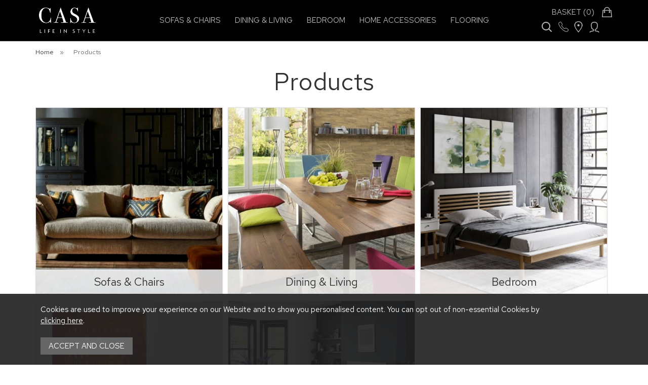

--- FILE ---
content_type: text/html;charset=UTF-8
request_url: https://www.casa-furniture.co.uk/categories
body_size: 5758
content:
<!DOCTYPE html>
<html xmlns="http://www.w3.org/1999/xhtml" lang="en" xml:lang="en">
<head>
<title>Products - CASA</title><meta name="description" content="Browse all categories" /><meta name="keywords" content="" /><meta http-equiv="Content-Type" content="text/html; charset=utf-8" /><meta name="viewport" content="width=device-width, initial-scale=1.0" /><meta name="google-site-verification" content="-srkawbZqimEyt3MYkrzPXFPr2Ex31xV_VvoULpwyak" /><meta name="author" content="CASA" /><meta name="csrf-token" content="548b0db64b77810de2269fb4a472a44f" /><meta name="google-site-verification" content="MpJVYBTNK8jvG6Xv4jW4UmHDxkQTwqp3ChUn-u0odlc" /><link rel="canonical" href="https://www.casa-furniture.co.uk/categories" />
<link href="/compiled/zone1.css?v=1764866165" rel="stylesheet" type="text/css"/><link rel="alternate stylesheet" type="text/css" media="all" href="/css/list.css" title="list" /><link rel="stylesheet" type="text/css" media="all" href="/css/casa.css" /><link rel="stylesheet" type="text/css" media="all" href="/css/offcanvasmenupreview.css" /><link rel="stylesheet" type="text/css" media="all" href="/css/responsivecasa.css" />
<link rel="apple-touch-icon" sizes="180x180" href="/icons/casa/apple-touch-icon.png">
<link rel="icon" type="image/png" sizes="32x32" href="/icons/casa/favicon-32x32.png">
<link rel="icon" type="image/png" sizes="16x16" href="/icons/casa/favicon-16x16.png">
<link rel="manifest" href="/icons/casa/manifest.json">
<link rel="mask-icon" href="/icons/casa/safari-pinned-tab.svg" color="#e97a19">
<link rel="shortcut icon" href="/icons/casa/favicon.ico">
<meta name="msapplication-config" content="/icons/casa/browserconfig.xml">
<meta name="theme-color" content="#000000">
<link href="https://fonts.googleapis.com/css?family=Quicksand:400,700&display=swap" rel="stylesheet"><link href="https://fonts.googleapis.com/css2?family=Red+Hat+Text:ital,wght@0,400;0,700;1,400;1,700&display=swap" rel="stylesheet"><link rel="search" type="application/opensearchdescription+xml" title="Search" href="/feeds/opensearch.xml" /><script async src="https://www.googletagmanager.com/gtag/js?id=G-Z5N2PQ7419"></script><script> window.dataLayer = window.dataLayer || []; function gtag(){dataLayer.push(arguments);} gtag('consent', 'default', { ad_storage: 'denied', analytics_storage: 'denied' }); gtag('js', new Date()); gtag('config', 'G-Z5N2PQ7419', { 'client_storage': 'none', 'anonymize_ip': true, 'user_id': '8615089382.1228827000' }); </script><script src="https://www.google.com/recaptcha/api.js?hl=en" type="text/javascript"></script>
</head>
<body id="categories" class="offcanvasbody">
<a class="hide" href="#content" title="accessibility link" id="top">Skip to main content</a>
<div id="bodyinner" class="container-fluid clearfix">
<header class="container-fluid" id="stickyhead">
        <div id="header">
                    <div class="container" style = "width:95% !important;">
            <div class="mobile-menu visible-xs visible-sm visible-md">
        
                                    <button class="menu-icon navbar-toggle offcanvas-toggle" data-toggle="offcanvas" data-target="#offcanvastarget"><img id='hamburger' src="/images/threedot.png" alt="Mobile Menu"/></button>
                            </div>
                <div class="col-xl-12 col-lg-12 navcont" >
        <!--Logo-->
        <div class="col-lg-2 col-md-12 col-xs-12">
                            <a class="logo" href="/">
                    <img style="max-width:65% !Important;"
                         id="logocasa"
                         src="/images/casa/logo2.png"
                         alt="CASA"
                         title="CASA" />
                </a>
                    </div>
        <!--tabs-->
        <div id="tabsoverride" class="col-xl-8 col-lg-8 col-sm-3 col-xs-12">
            <div style="background:none; backdrop-filter: unset;" class="tabs offcanvastabs navbar-offcanvas hidden-print" id="offcanvastarget">
                <div class="cnt">
                    <span id="menu-title" class="hidden-xs hidden-sm hidden-md">Menu</span>
                    <a href="#" id="menu-icon" class="hidden-xs hidden-sm hidden-md"></a>
                            <a href="#" class="closeoffcanvas visible-xs visible-sm visible-md"><img src="/images/icon_close.png" alt="Close"></a>    <ul id="tabwrap" class="offcanvasnavwrap">
        <li class="visible-xs visible-sm visible-md "><a class="toplevelcat" href="/">Home</a></li>
        <li class="visible-xs"><a class="toplevelcat" href="/contact-us"><strong>Contact Us</strong></a></li>
                    <li class="visible-xs"><a class="toplevelcat" href="/about-us/94-find-us">Find Us</a></li>
                <li class="toplevel"><a href="/sofas-chairs/c80" class="toplevelcat offcanvassubitems">Sofas & Chairs</a><ul class="widemenu offcanvasmenusection"><li class="col-sm-3 col-md-2 hidden-xs hidden-sm hidden-md menucategoryimage"><img title="Sofas & Chairs" alt="Sofas & Chairs" src="/images/categories/80.jpg" /></li><li class="col-sm-3 col-md-2"><em class="hidden-xs hidden-sm hidden-md">View by category:</em> <br class="hidden-xs hidden-sm"/><a href="/sofas-chairs/sofas/c143" class="mainoption">Sofas</a><a href="/sofas-chairs/sofas/sofa-collections/c300" class="suboption">Sofa Collections</a><a href="/sofas-chairs/sofas/fixed-sofas/c303" class="suboption">Fixed Sofas</a><a href="/sofas-chairs/sofas/recliner-sofas/c302" class="suboption">Recliner Sofas</a><a href="/sofas-chairs/sofas/corner-sofas/c301" class="suboption">Corner Sofas</a></li><li class="col-sm-3 col-md-2"><span class="hidden-xs hidden-sm hidden-md">&nbsp;<br/></span><a href="/sofas-chairs/chairs/c144" class="mainoption">Chairs</a><a href="/sofas-chairs/chairs/armchairs/c299" class="suboption">Armchairs</a><a href="/sofas-chairs/chairs/recliner-chairs/c296" class="suboption">Recliner Chairs</a><a href="/sofas-chairs/chairs/snuggler-chairs/c297" class="suboption">Snuggler Chairs</a><a href="/sofas-chairs/chairs/swivel-chairs/c295" class="suboption">Swivel Chairs</a><a href="/sofas-chairs/chairs/accent-chairs/c298" class="suboption">Accent Chairs</a></li><li class="col-sm-3 col-md-2"><span class="hidden-xs hidden-sm hidden-md">&nbsp;<br/></span><a href="/sofas-chairs/footstools/c146" class="mainoption">Footstools</a><a href="/sofas-chairs/clearance-sofas-chairs/c279" class="mainoption">Clearance Sofas &amp; Chairs</a><a class="all mainoption" href="/sofas-chairs/c80-all">All Sofas & Chairs</a></li><li class="col-sm-3 col-md-2"><em>Related brands:</em> <br class="hidden-xs hidden-sm hidden-md"/><a href="/alstons/b43">Alstons</a><a href="/rom/b9">ROM</a><a href="/tajoma/b42">Tajoma</a><a class="all" href="/brands">All Brands</a></li><li class="hidden-xs hidden-sm hidden-md col-sm-2 menubannerimage"><img title="Sofas & Chairs" alt="Sofas & Chairs" src="/images/categories/80_menu.jpg" /></li></ul></li><li class="toplevel"><a href="/dining-living/c82" class="toplevelcat offcanvassubitems">Dining & Living</a><ul class="widemenu offcanvasmenusection"><li class="col-sm-3 col-md-2 hidden-xs hidden-sm hidden-md menucategoryimage"><img title="Dining & Living" alt="Dining & Living" src="/images/categories/82.jpg" /></li><li class="col-sm-3 col-md-2"><em class="hidden-xs hidden-sm hidden-md">View by category:</em> <br class="hidden-xs hidden-sm"/><a href="/dining-living/dining-tables/c147" class="mainoption">Dining Tables</a><a href="/dining-living/dining-tables/dining-collections/c313" class="suboption">Dining Collections</a><a href="/dining-living/dining-tables/wooden-dining-tables/c309" class="suboption">Wooden Dining Tables</a><a href="/dining-living/dining-tables/round-dining-tables/c310" class="suboption">Round Dining Tables</a><a href="/dining-living/dining-tables/rectangular-dining-tables/c311" class="suboption">Rectangular Dining Tables</a></li><li class="col-sm-3 col-md-2"><span class="hidden-xs hidden-sm hidden-md">&nbsp;<br/></span><a href="/dining-living/dining-seating/c148" class="mainoption">Dining Seating</a><a href="/dining-living/dining-seating/wooden-dining-chairs/c305" class="suboption">Wooden Dining Chairs</a><a href="/dining-living/dining-seating/upholstered-dining-chairs/c306" class="suboption">Upholstered Dining Chairs</a><a href="/dining-living/dining-seating/bar-stools/c307" class="suboption">Bar Stools</a><a href="/dining-living/dining-seating/benches/c308" class="suboption">Benches</a></li><li class="col-sm-3 col-md-2"><span class="hidden-xs hidden-sm hidden-md">&nbsp;<br/></span><a href="/dining-living/dining-living-furniture/c316" class="mainoption">Dining &amp; Living Furniture</a><a href="/dining-living/dining-living-furniture/sideboards/c149" class="suboption">Sideboards</a><a href="/dining-living/dining-living-furniture/display-cabinets/c317" class="suboption">Display Cabinets</a><a href="/dining-living/dining-living-furniture/bookcases/c318" class="suboption">Bookcases</a><a href="/dining-living/dining-living-furniture/tv-media-units/c319" class="suboption">TV &amp; Media Units</a><a href="/dining-living/dining-living-furniture/occasional-tables/c150" class="suboption">Occasional Tables</a><a href="/dining-living/dining-living-furniture/home-office-desks/c329" class="suboption">Home Office Desks</a><a href="/dining-living/dining-living-furniture/mirrors/c171" class="suboption">Mirrors</a></li><li class="col-sm-3 col-md-2"><span class="hidden-xs hidden-sm hidden-md">&nbsp;<br/></span><a href="/dining-living/clearance-dining-living/c289" class="mainoption">Clearance Dining &amp; Living</a><a class="all mainoption" href="/dining-living/c82-all">All Dining & Living</a></li><li class="col-sm-3 col-md-2"><em>Related brands:</em> <br class="hidden-xs hidden-sm hidden-md"/><a href="/hill-hunter/b122">Hill &amp; Hunter</a><a href="/peressini/b78">Peressini</a><a class="all" href="/brands">All Brands</a></li></ul></li><li class="toplevel"><a href="/bedroom/c83" class="toplevelcat offcanvassubitems">Bedroom</a><ul class="widemenu offcanvasmenusection"><li class="col-sm-3 col-md-2 hidden-xs hidden-sm hidden-md menucategoryimage"><img title="Bedroom" alt="Bedroom" src="/images/categories/83.jpg" /></li><li class="col-sm-3 col-md-2"><em class="hidden-xs hidden-sm hidden-md">View by category:</em> <br class="hidden-xs hidden-sm"/><a href="/bedroom/bedroom-furniture/c152" class="mainoption">Bedroom Furniture</a><a href="/bedroom/bedroom-furniture/bedroom-collections/c320" class="suboption">Bedroom Collections</a><a href="/bedroom/bedroom-furniture/wardrobes/c157" class="suboption">Wardrobes</a><a href="/bedroom/bedroom-furniture/chest-of-drawers/c158" class="suboption">Chest of Drawers</a><a href="/bedroom/bedroom-furniture/dressing-tables/c159" class="suboption">Dressing Tables</a><a href="/bedroom/bedroom-furniture/beds/c156" class="suboption">Beds</a><a href="/bedroom/bedroom-furniture/bedroom-mirrors/c161" class="suboption">Bedroom Mirrors</a></li><li class="col-sm-3 col-md-2"><span class="hidden-xs hidden-sm hidden-md">&nbsp;<br/></span><a href="/bedroom/mattresses/c351" class="mainoption">Mattresses</a><a href="/bedroom/bedroom-occasional/c153" class="mainoption">Bedroom Occasional</a><a href="/bedroom/bedroom-occasional/bedroom-chairs/c162" class="suboption">Bedroom Chairs</a><a href="/bedroom/bedroom-occasional/bedroom-stools/c163" class="suboption">Bedroom Stools</a><a href="/bedroom/clearance-bedroom/c290" class="mainoption">Clearance Bedroom</a></li><li class="col-sm-3 col-md-2"><span class="hidden-xs hidden-sm hidden-md">&nbsp;<br/></span><a class="all mainoption" href="/bedroom/c83-all">All Bedroom</a></li><li class="col-sm-3 col-md-2"><em>Related brands:</em> <br class="hidden-xs hidden-sm hidden-md"/><a href="/healthbeds/b28">Healthbeds</a><a href="/hill-hunter/b122">Hill &amp; Hunter</a><a href="/rom/b9">ROM</a><a class="all" href="/brands">All Brands</a></li><li class="hidden-xs hidden-sm hidden-md col-sm-2 menubannerimage"><img title="Bedroom" alt="Bedroom" src="/images/categories/83_menu.jpg" /></li></ul></li><li class="toplevel"><a href="/home-accessories/c85" class="toplevelcat offcanvassubitems">Home Accessories</a><ul class="widemenu offcanvasmenusection"><li class="col-sm-3 col-md-2 hidden-xs hidden-sm hidden-md menucategoryimage"><img title="Home Accessories" alt="Home Accessories" src="/images/categories/85.jpg" /></li><li class="col-sm-3 col-md-2"><em class="hidden-xs hidden-sm hidden-md">View by category:</em> <br class="hidden-xs hidden-sm"/><a href="/christmas-accessories/clocks/c132" class="mainoption">Clocks</a><a href="/home-accessories/cushions-draught-excluders/c133" class="mainoption">Cushions &amp; Draught Excluders</a><a href="/home-accessories/decorative-accessories/c337" class="mainoption">Decorative Accessories</a><a href="/gifts-home-accessories/glasses-drinkware/c135" class="mainoption">Glasses &amp; Drinkware</a><a href="/gifts-home-accessories/hand-forged-furniture/c128" class="mainoption">Hand-Forged Furniture</a></li><li class="col-sm-3 col-md-2"><span class="hidden-xs hidden-sm hidden-md">&nbsp;<br/></span><a href="/home-accessories/lamps/c141" class="mainoption">Lamps</a><a href="/home-accessories/mirrors/c142" class="mainoption">Mirrors</a><a href="/gifts-home-accessories/pictures/c343" class="mainoption">Pictures</a><a href="/home-accessories/sculptures/c130" class="mainoption">Sculptures</a><a href="/gifts-home-accessories/stools-bean-bags/c137" class="mainoption">Stools &amp; Bean Bags</a></li><li class="col-sm-3 col-md-2"><span class="hidden-xs hidden-sm hidden-md">&nbsp;<br/></span><a href="/home-accessories/throws-blankets/c139" class="mainoption">Throws &amp; Blankets</a><a href="/home-accessories/vases-pots-bowls/c134" class="mainoption">Vases, Pots &amp; Bowls</a><a class="all mainoption" href="/home-accessories/c85-all">All Home Accessories</a></li><li class="hidden-xs hidden-sm hidden-md col-sm-4 menubannerimage"><img title="Home Accessories" alt="Home Accessories" src="/images/categories/85_menu.jpg" /></li></ul></li><li class="toplevel"><a href="/flooring/c84" class="toplevelcat">Flooring</a></li>
                                    <li class="visible-xs visible-sm visible-md"><a class="toplevelcat" href="/login">Account Login</a></li>
            </ul>
                </div>
            </div>
        </div>
        <!--Icons-->
        <div class="col-xl-2 col-lg-2 hidden-md hidden-sm hidden-xs icons" style="display:flex; justify-content: end; z-index: 9999999;">
            <div><img class="searchicon" style=" height: 40px; width: auto; padding: 8px 10px 12px 10px !important; cursor:pointer;" src="/images/casa/btn_go.png" width="25" /></div>
            <div class="contact"><a style="" title="01392 950 920" href="/contact-us"><span></span></a></div>
            <div id="findus"><a href="/about-us/94-find-us" title="Find Us"><span>&nbsp;</span></a></div>
            <div id="account"><a href="/my-account" title="My Account"><span>&nbsp;</span></a></div>
            <div style="padding-left:20px; flex: none;" id="basketsummary"><a href="/shopping-basket" class="basket"><span>Basket (0)</span></a></div>        </div>
    </div>
            <div class="mobile-basket visible-xs visible-sm visible-md">
                        <img class="searchicon" style=" height: 40px; width: auto; padding: 8px 10px 12px 4px !important; cursor:pointer;" src="/images/casa/btn_go.png" width="25" />
            <a href="/shopping-basket"><img id="casamobilebasket" src="/images/casa/shopping-bag.png" alt="Mobile Shopping Basket" width="20" />
                            </a>
        </div>
        <!--Search-->
    <div style="background-color: '#000000ba'," class="col-xl-12 col-lg-12 col-sm-12 col-xs-12 searchbox suggested">
        <div class="search" itemscope itemtype="http://schema.org/WebSite">
            <meta itemprop="url" content="https://www.casa-furniture.co.uk"/>
            <form action="/search" method="post" itemprop="potentialAction" itemscope itemtype="http://schema.org/SearchAction">
                <meta itemprop="target" content="https://www.casa-furniture.co.uk/search/{q}"/>
                <label for="search1" class="hidelabel">Search</label><input id="search1" class="keyword mid required" name="q" type="text" placeholder="SEARCH" itemprop="query-input"/> <input class="submit mid" type="image" src="/images/casa/btn_go.png" name="submit" alt="Search" title="Search" width="20" />
            </form>
        </div>
        <div class="closesearch">X</div>    </div>

        </div>
    </div>
    
    <div class="mobile-search-container searchbox visible-xs visible-sm">
        <div class="search" itemscope itemtype="http://schema.org/WebSite">
            <meta itemprop="url" content="https://www.casa-furniture.co.uk"/>
            <form action="/search" method="post" itemprop="potentialAction" itemscope itemtype="http://schema.org/SearchAction">
                <meta itemprop="target" content="https://www.casa-furniture.co.uk/search/{q}"/>
                <label for="search2" class="hidelabel">Search</label><input id="search2"class="keyword mid required" name="q" type="text" placeholder="Type your search here" itemprop="query-input"/></label> <input type="image" src="/images/casa/btn_go.png" name="submit" class="mid submit" alt="Search" title="Search" width="25" />
            </form>
        </div>
    </div>

</header>

<section class="container"><div class="pagewrap"><div id="breadcrumb" itemscope itemtype="http://schema.org/BreadcrumbList">
    <span itemprop="itemListElement" itemscope itemtype="http://schema.org/ListItem"><a itemprop="item" href="/"><span class="">Home</span><meta itemprop="name" content="Home"/><meta itemprop="position" content="1"/></a>  <span class="hidden-xs">&nbsp;&raquo;&nbsp;</span> </span><span itemprop="itemListElement" itemscope itemtype="http://schema.org/ListItem"><meta itemprop="item" content="https://www.casa-furniture.co.uk/categories"><span class="hidden-xs">Products</span><meta itemprop="name" content="Products"/><meta itemprop="position" content="2"/></span></div>
    <div id="main-body">
        <div id="content">
            <h1>Products</h1>
                        <div class="page">
                <div class="article-text">
                    <div class="pagecontainer fullwidth">
                                                <div class="copy">
                            <div id="mainprodcats">
    <div class="categoryframewrap col-md-4 col-sm-4 col-xs-12"><div class="categoryframe"><a href="/sofas-chairs/c80"><div class="catpix"><img src="/images/categories/80.jpg" alt="Sofas &amp; Chairs" title="Sofas &amp; Chairs"  /></div>
					<h2 class="catbox">Sofas &amp; Chairs</h2></a>
			 </div></div><div class="categoryframewrap col-md-4 col-sm-4 col-xs-12"><div class="categoryframe"><a href="/dining-living/c82"><div class="catpix"><img src="/images/categories/82.jpg" alt="Dining &amp; Living" title="Dining &amp; Living"  /></div>
					<h2 class="catbox">Dining &amp; Living</h2></a>
			 </div></div><div class="categoryframewrap col-md-4 col-sm-4 col-xs-12"><div class="categoryframe"><a href="/bedroom/c83"><div class="catpix"><img src="/images/categories/83.jpg" alt="Bedroom" title="Bedroom"  /></div>
					<h2 class="catbox">Bedroom</h2></a>
			 </div></div><hr class="clear hidden-xs"/><div class="categoryframewrap col-md-4 col-sm-4 col-xs-12"><div class="categoryframe"><a href="/home-accessories/c85"><div class="catpix"><img src="/images/categories/85.jpg" alt="Home Accessories" title="Home Accessories"  /></div>
					<h2 class="catbox">Home Accessories</h2></a>
			 </div></div><div class="categoryframewrap col-md-4 col-sm-4 col-xs-12"><div class="categoryframe"><a href="/flooring/c84"><div class="catpix"><img src="/images/categories/84.jpg" alt="Flooring" title="Flooring"  /></div>
					<h2 class="catbox">Flooring</h2></a>
			 </div></div>
</div>
                        </div>
                    </div>
                </div>
            </div>
        </div>
    </div>

</div></section>
<footer class="container-fluid hidden-print">
    <div id="brandscroller" class="hidden-xs owl-carousel"><a href="/qlocktwo/b80" title="QLOCKTWO"><img src="/images/brands/brand80.jpg" vspace="0" alt="QLOCKTWO" /></a><a href="/rom/b9" title="ROM"><img src="/images/brands/brand9.jpg" vspace="0" alt="ROM" /></a><a href="/guaxs/b81" title="GUAXS"><img src="/images/brands/brand81.jpg" vspace="0" alt="GUAXS" /></a><a href="/tajoma/b42" title="Tajoma"><img src="/images/brands/brand42.jpg" vspace="0" alt="Tajoma" /></a><a href="/harrison-spinks/b65" title="Harrison Spinks"><img src="/images/brands/brand65.jpg" vspace="0" alt="Harrison Spinks" /></a></div>	<div id="footer">
    	<div class="container">
            <div class="footerbox">
                <div class="foldout"><a class="foldouttoggle mobilefoldouttoggle hidden-sm hidden-md hidden-lg hidden-xl">More Information</a>
                <div class="row ">
                <div class="col-md-6 col-sm-4 hidden-xs greytext">
                    <h5>Showroom</h5>
                    <p>CASA<br/>The Old Gaol<br/>Strand, Topsham<br/>Exeter, Devon<br/>EX3 0JB</p>
                    <p>01392 950 920</p>
                    <p class="socialicons">
                        <a href="https://www.facebook.com/casatopsham" target="_blank" rel="noopener noreferrer" class="inline"><img src="/images/casa/icon_facebook.png" alt="facebook" /></a>
                        <a href="https://www.instagram.com/casa_furniture_topsham" target="_blank" rel="noopener noreferrer" class="inline"><img src="/images/casa/icon_instagram.png" alt="instagram" /></a>
                        <a href="https://x.com/casatopsham" target="_blank" rel="noopener noreferrer" class="inline"><img src="/images/casa/icon_x.png" alt="x" /></a>
                        <a href="https://www.pinterest.com/CASATopsham" target="_blank" rel="noopener noreferrer" class="inline"><img src="/images/casa/icon_pinterest.png" alt="pinterest" /></a>
                    </p>
                </div>
                <div class="col-md-3 col-sm-4">
                                        <ul>
                        <li><a href="/contact-us">Contact Us</a></li>
                        <li><a href="/about-us/94-find-us">Find Us</a></li><li><a href="/about-us/96-fabric-care">Fabric Care</a></li>                        <li><a href="/faqs">FAQs</a></li>                        <li><a href="/about-us">About Us</a></li>
                        <li><a href="/blog">Blog</a></li>
                    </ul>
                </div>
                <div class="col-md-3 col-sm-4">
                                        <ul>
                                                    <li><a href="/login">Account Login</a></li>
                                                                            <li><a href="/delivery">Delivery Information</a></li><li><a href="/terms-conditions">Terms &amp; Conditions</a></li><li><a href="/information/92-privacy-policy">Privacy Policy</a></li>                        <li><a href="/buying-guides">Buying Guides</a></li>
                        <li><a href="/sitemap">Sitemap</a></li>

                    </ul>
                </div>
        </div>
    </div>

<div class="col-xs-12 visible-xs greytext">
    <h5>Showroom</h5>
    <p>CASA<br/>The Old Gaol<br/>Strand, Topsham<br/>Exeter, Devon<br/>EX3 0JB</p>
    <p>01392 950 920</p>
    <p class="socialicons">
        <a href="https://www.facebook.com/casatopsham" target="_blank" rel="noopener noreferrer" class="inline"><img src="/images/casa/icon_facebook.png" alt="facebook" /></a>
        <a href="https://www.instagram.com/casa_furniture_topsham" target="_blank" rel="noopener noreferrer" class="inline"><img src="/images/casa/icon_instagram.png" alt="instagram" /></a>
        <a href="https://x.com/casatopsham" target="_blank" rel="noopener noreferrer" class="inline"><img src="/images/casa/icon_x.png" alt="x" /></a>
        <a href="https://www.pinterest.com/CASATopsham" target="_blank" rel="noopener noreferrer" class="inline"><img src="/images/casa/icon_pinterest.png" alt="pinterest" /></a>
    </p>
</div>

<div class="row footerbottom">
    <div class="col-md-6">
        <p><span class="smaller">Copyright &copy; 2026 CASA. Company Number 01113958. <a href="https://www.iconography.co.uk" target="_blank" rel="noopener noreferrer" class="inline">Website design by Iconography</a>.</span></p>
    </div>
            <div class="col-md-6">
            <p>
                <img src="/images/casa/sagepay_small.png" alt="SagePay" width="70" />                                <img src="/images/casa/card_visa.png" alt="visa" width="44" /> <img src="/images/casa/card_mc.png" alt="mastercard" width="22" /> <img src="/images/casa/card_mcdebit.png" alt="maestro" width="22" />
                            </p>
        </div>
    </div>
            </div>
         </div>
     </div>
</footer>

</div>

 <div id="nav-overlay"></div><div itemscope itemtype = "http://schema.org/Organization" >
<meta itemprop="name" content="CASA" />
<meta itemprop="url" content="https://www.casa-furniture.co.uk" >
<meta itemprop="telephone" content="01392 950 920" />
<div itemprop="address" itemscope itemtype="http://schema.org/PostalAddress" >
    <meta itemprop="streetAddress" content="The Old Gaol" />
    <meta itemprop="addressLocality" content="Topsham" />
    <meta itemprop="addressCountry" content="United Kingdom" />
    <meta itemprop="postalCode" content="EX3 0JB" />
</div></div>
<script src="/js/jquery.js" integrity="sha384-vk5WoKIaW/vJyUAd9n/wmopsmNhiy+L2Z+SBxGYnUkunIxVxAv/UtMOhba/xskxh"></script><script type="text/javascript" src="/compiled/zone1.js?v=1749484758"></script><div id="casa" style="display:none;"></div></body>
</html>

--- FILE ---
content_type: text/css
request_url: https://www.casa-furniture.co.uk/css/casa.css
body_size: 2705
content:
/* Alternate stylesheet - CASA */
body {
    font-family: "Red Hat Text", Helvetica, Arial, sans-serif;
}
h1, h2, h3, h4, h5, h6 {
    font-family: "Red Hat Text", Helvetica, Arial, sans-serif;
    color: #333;
    /*text-transform: uppercase;*/
}
/************* COMMON ***************/
a {
    color: #000000;
}
a:hover {
    color: #666666;
}
/******************** HEADER ***********************/
#header {
    background: #000000;
    border-bottom: 1px solid #bbbbbb;
    text-transform: uppercase;
}
#header .logo {
    text-align: center;
}
#header .logo img {
    max-width: 100%;
}
#header #tabwrap li .toplevelcat {
    color: #bbbbbb;
}
#header #account, #header #wishlist, #header .contact.noicon, #header #basketsummary, #header #findus {
    text-align: right;
    padding-right: 0;
    padding-left: 0;
    margin-top: 7px;
}
#header .contact {
    padding-left: 0;
    margin-top: 7px;
}
#header .searchbox {
    padding-left: 0;
}
#header #account span {
    padding: 10px 35px 10px 10px;
    background: url("/images/casa/icon_account.png") no-repeat right center;
    background-size: 20px;
}
.white #header #account span {
    padding: 10px 35px 10px 10px;
    background: url("/images/casa/icon_accountblack.png") no-repeat right center;
    background-size: 20px;
}
#header .contact span {
    padding: 10px 10px 10px 35px;
    background: url("/images/casa/icon_phone.png") no-repeat left center;
    background-size: 20px;
}
.white #header .contact span {
    padding: 10px 10px 10px 35px;
    background: url("/images/casa/icon_phoneblack.png") no-repeat left center;
    background-size: 20px;
}
#header .contact.noicon span {
    padding: 10px 10px 10px 35px;
    background: none;
}
#header #wishlist span {
    padding: 10px 35px 10px 10px;
    background: url("/images/casa/icon_wishlist.png") no-repeat right center;
    background-size: 23px;
}

#header #basketsummary a {
    color: #bbbbbb;
}
#header #basketsummary span {
    padding: 10px 35px 10px 10px;
    background: url("/images/casa/shopping-bag.png") no-repeat right center;
    background-size: 20px;
}
.white #header #basketsummary span {
    padding: 10px 35px 10px 10px;
    background: url("/images/casa/shopping-bagblack.png") no-repeat right center;
    background-size: 20px;
}
#header #findus span {
    padding: 10px 35px 10px 10px;
    background: url("/images/casa/icon_findus.png") no-repeat right center;
    background-size: 17px;
}
.white #header #findus span {
    padding: 10px 35px 10px 10px;
    background: url("/images/casa/icon_findusblack.png") no-repeat right center;
    background-size: 17px;
}
.search .keyword {
    background: none;
    color: #bbb;
    padding: 10px 15px 10px 35px;
}
.search .submit {
    right: 8px;
    top: 8px;
}
.homepagetext1 .inputbutton {
    border: 1px solid #000;
    background: none;
    color: #000;
}
/*************************** TABS ****************************/
.tabs {
    background: #000000;
}
.tabs .mainoption:hover, .tabs li.current .mainoption:hover {
    background: #000000 url("/images/shopnav_arrow.png") no-repeat 97% 50%;
}
.tabs ul li ul li a:hover, .tabs li.current ul li a:hover {
    color: #000000;
}
.tabs li:hover a.heading, .tabs li.current a.heading {
    color: #333;
}
.homepagetext1, .homepagetext2 {
    background: none repeat scroll 0 0 #f1f1f1;
}
#imagechanger .owl-nav {
    display: none;
}
#imagechanger .owl-dots {
    display: none;
}
.homechangerbox {
    padding: 50px;
}
.homechangerbox_central {
    margin: 0;
    text-align: left;
}
.homechangerbox_central h1 {
    text-align: left;
}
.homechangerbox .inputbutton, .collectionfeat .inputbutton {
    border: 1px solid #fff;
    background: #fff;
    color: #000;
}
.homechangerbox .inputbutton:hover, .collectionfeat:hover .inputbutton {
    border: 1px solid #fff;
    background: none;
    color: #fff;
}
.hometextcontainer, .wide .hometextcontainer {
    position: absolute;
    padding: 15px;
    bottom: 30px;
    left: 0;
    text-align: center;
}
.homepicsright h2, .homepicsright p {
    color: #fff;
}
.picinner {
    background: #000;
}
.picinner img {
    opacity: 0.7;
    -webkit-transition: .3s ease-in-out;
    transition: .3s ease-in-out;
}
.picinner:hover img {
    opacity: 1;
}
/************** MAIN CONTENT *****************/
.homeintro {
    width: 100%;
    clear: both;
    float: left;
    background: url("/images/casa/homeintro.gif") repeat-x top center;
    position: relative;
    margin: 20px 0;
}
.homeintro .container {
    position: relative;
}
#homeintro {
    clear: both;
    float: left;
    margin: 0;
    padding: 0;
}
#homeintro img {
    max-width: 100%;
}
#homeintro h2, #homeintro p, #homeintro a {
    color: #fff;
}
#homeintro .introtext {
    position: absolute;
    top: 15%;
    left: 0;
    z-index: 1;
    width: 35%;
    background: #000;
    padding: 30px;
}
#homeintro .homeintro-right {
    float: right;
    text-align: right;
    width: 75%;
}
#homeintro .inputbutton {
    border: 1px solid #fff;
    background: #fff;
    color: #000;
}
#home .sideheading  {
    text-align: center;
    padding: 25px 0;
    font-size: 195%;
}
#homecollections {
    width: 100%;
    margin-bottom: 40px;
    position: relative;
}
#homecollections .collectionfeat {
    width: 100%;
    position: relative;
}
#homecollections .collectionfeat .name {
    width: 100%;
    position: absolute;
    top: 0;
    left: 0;
    padding: 30px 40px;
}
#homecollections .collectionfeat p {
    padding: 0;
    margin: 0;
    color: #fff;
}
#homecollections .collectionfeat h3 {
    color: #fff;
}
#homecollections .picinner:hover img {
    opacity: 0.3;
}
.buttonoverlay {
    position: absolute;
    z-index: 1;
    bottom: 0;
    left: 0;
    width: 100%;
    padding: 30px 40px;
}
/******************* left column and navigation ***********************/
#sidebar .newsletter .nav a:hover {
    color: #000000;
}
#sidebar .navbox ul li a:hover {
    background: #000000 url("/images/shopnav_arrow.png") no-repeat 97% 50%;
}
#sidebar .navbox ul li ul li a:hover {
    color: #000000;
}
/************************ right main content *********************/
.categoryframe:hover .catbox {
    background: #000000;
}
a.pageselected {
    background: #000000;
}
#variant1 label.varianton, #variant1 label:active, #variant2 label.varianton, #variant2 label:active, #variant3 label.varianton, #variant3 label:active, .optiongroup label.varianton, .optiongroup label:active {
    background-color: #000000;
    border: 1px solid #000000;
}
.optiongroup label:active span, .optiongroup label.varianton span, .optionswatch.varianton span, #swatch label:active span, #swatch label.varianton span, #variantimage label:active span, #variantimage label.varianton span  {
    background: #000000;
}
ul.tabnav li.current a h3, ul.tabnav li.current a.selected  h3 {
    color: #333;
}
.productframe .name {
    /*text-transform: uppercase;*/
}
/* Product Image Thumbs */

/********************* footer *********************/
#footer {
    margin-top: 0;
    background: #000000;
    border-top: 1px solid #000000;
}
#footer .footerbox h5 {
    color: #fff;
    font-size: 100%;
}
#footer .footerbox p, #footer .footerbox a {
    color: #fff;
}
#footer .footerbox .greytext h5, #footer .footerbox .greytext p, #footer .footerbottom p, #footer .footerbottom a  {
    color: #bbb;
}
#footer li {
    color: #fff;
}
/********************* MISC ***********************/
.inputbutton {
    font-weight: normal;
}
.primarybutton {
    border: 1px solid #000000;
    background: #000000; /* Old browsers */
}
.primarybutton:hover, .primarybutton:focus {
    border: 1px solid #666;
    background: #666; /* Old browsers */
}
.actionbutton {
    border: 1px solid #666;
    background: #666; /* Old browsers */
}
.actionbutton:hover, .actionbutton:focus {
    border: 1px solid #000000;
    background: #000000; /* Old browsers */
}
.hotspot {
    background: #000000;
}
#brandscroller {
    background: #f1f1f1;
}
/*Header changes*/
ul .widemenu{
    /*width: 75vw !important;*/
}
#header .contact span, .white #header .contact span{
    padding:10px 15px 10px 10px !important;
    background-position: center;
}
#header #findus span, .white #header #findus span{
    padding:10px 15px 10px 15px !important;
    background-position: center;
}
#header #account span, .white #header #account span{
    padding:10px 10px 10px 15px !important;
    background-position: center;
}
.searchbox{
    display:none;
    padding: 7px 50px !important;
    position: absolute;
    top: 100%;
    background-color: #000000cf;
    backdrop-filter:blur(10%);
    -webkit-backdrop-filter: blur(10px);
    width: 106%;
    left: -3vw;
}

/*CASA header changes*/

#header .container{
    width: 95% !important;
    position: sticky;
    top: 0px;
    z-index: 999999;
}
#search1:focus{
    outline:none;
}
#header, .tabs{
    transition: background-color 0.5s ease-in-out;
}
#stickyhead{
    position: sticky;
    top: 0px;
    z-index: 99999;
}
#tabsorverride #tabs {
    background: #000000 !important;
}
.white #header, .white .tabs{
    transition: background-color 0.5s ease-in-out;
    background-color:#ffffff99;
    color:black;
    -webkit-backdrop-filter: blur(10px);
    backdrop-filter:blur(10px);
}
.white #header .tabs a, .white #header #basketsummary *{
    color:black !important;
}
.white #header .mainoption:hover{
    color:white !important;
}
.white #header .offcanvasmenusection .suboption:hover{
    text-decoration:underline !important;
}
#header .offcanvasmenusection .suboption:hover{
    text-decoration:underline !important;
}
.tabs ul li ul li.menubannerimage img{
    max-height:210px;
}
#searchoverlay{
    display:none;
    position: absolute;
    top: 0px;
    bottom: 0px;
    left: 0px;
    right: 0px;
    background-color: #000000c4;
    z-index: 999999;
}
#search1{
    text-align:center;
}
.closesearch{
    display:none;
    color:white;
    font-weight:bold;
    font-size: 21px;
    cursor: pointer;
    width: 30px;
    text-align: center;
}
.searchbox{
    justify-content: center;
    display: none;
    align-items: center;
}
.search{
    width:98%;
}

/* extra small, for mobiles */
@media (max-width: 767px) {
    #header .logo {
        margin: 10px 100px;
    }
    #header .logo img {
        max-width: 100px;
        height: auto;
    }
    .homechangerbox {
        text-align: center;
        padding: 20px;
    }
    .homechangerbox h1 {
        text-align: center;
    }
    .homechangerbox .inputbutton, .homechangerbox .inputbutton:hover {
        border: 1px solid #000;
        background: #fff;
        color: #000;
    }
    .wide .hometextcontainer {
        bottom: 5px;
    }
    .homepicsright.wide .hometextcontainer h2 {
        font-size: 125%;
    }
    .homepicsright.wide .hometextcontainer p {
        font-size: 85%;
    }
    #homecollections .owl-nav .owl-prev {
        padding: 0 0 0 15px;
    }
    #homecollections .owl-nav .owl-next {
        padding: 0 15px 0 0;
    }
    .homepagetext2{
        /*margin-top:59px !important;*/
        position:fixed;
        top:59px;
    }
}

/* tablet and mobile */
@media (max-width: 991px) {
    #homeintro .introtext {
        position: relative;
        top: auto;
        left: auto;
        width: 100%;
        clear: both;
        padding: 15px;
    }
    #homeintro .homeintro-right {
        width: 100%;
        clear: both;
    }
    .tabs .offcanvasnavwrap a:hover {
        color: #FFFFFF !important;
    }
}

/* small only, tablet only */
@media (min-width: 768px) and (max-width: 991px) {

}
@media (max-width: 1200px){
    .white #header .tabs a, .white #header #basketsummary *, .white #header #basketsummary li{
        color: #bbbbbb !important;
    }
}
/* desktop, medium and large */
@media (min-width: 992px) {
    #header {
        font-size: 85%;
    }
}

/* desktop, large only */
@media (min-width: 1200px) {
    #header {
        font-size: 100%;
    }
    #header .topright, #header .topleft {
        padding-top: 35px;
    }
    #home .sideheading  {
        font-size: 245%;
    }
}

/* desktop, large only */
@media (min-width: 1600px) {
    #header .logo img {
        max-width: 220px;
    }
}

--- FILE ---
content_type: text/css
request_url: https://www.casa-furniture.co.uk/css/offcanvasmenupreview.css
body_size: 1024
content:
/* off canvas menu styles */
@media (max-width: 1200px) {

    .offcanvasbody #header {
        position: fixed;
        top: 0;
        box-shadow: 0 1px 2px rgba(0, 0, 0, 0.2);
    }

    .offcanvasbody .navbar-offcanvas {
        position: fixed !important;
        z-index: 1000;
        height: 100% !important;
    }

    .offcanvasbody .mobile-search-container {
        position: fixed;
        box-shadow: 0 1px 2px rgba(0, 0, 0, 0.2);
    }

    #header .mobile-menu {
        position: absolute;
        left: 0;
        z-index: 2;
    }

    .mobile-search {
        position: absolute;
        right: 45px;
        z-index: 2;
    }

    .mobile-search-container {
        display: none;
        width: 100%;
        position: relative;
        left: 0;
        top: 0;
        z-index: 996;
    }

    .mobile-search a, .mobile-basket a {
        margin: 0 5px;
        padding-top:5px;
    }

    .search {
        height: 46px;
        border-bottom: 1px solid #DDD;
    }

    .search .keyword {
        height: 46px;
        font-size: 120%;
        background: #fff !important;
    }

    .searchbox {
        padding: 0;
        padding: 1px 5px 5px 5px !important;
    }

    .search .submit {
        top: 10px !important;
        right: 10px !important;
    }

    .mobile-basket {
        position: absolute;
        z-index: 2;
        display: flex !important;
    }

    .menu-icon {
        display: block !important;
        opacity: 1;
        background: none;
        border: none;
        z-index: 999;
        margin: 0 5px !important;
        outline: 0;
    }

    /* OFF CANVAS MENU */
    .tabs.offcanvastabs > div > ul > li:hover, .tabs.offcanvastabs > div > ul > li.current{
        background: none;
        box-shadow: none;
    }
    .tabs #tabwrap.offcanvasnavwrap{
        display: block !important;
    }
    .tabs .offcanvasnavwrap li {
        margin: 0;
        width: 100%;
        display: block;
        padding: 6px 0;
        background: none;
    }
    .tabs .offcanvasnavwrap li a.toplevelcat{
        font-weight: bold;
        padding: 15px 0 5px;
        margin: 0;
        /*text-transform: uppercase;*/
    }
    .tabs .offcanvasnavwrap li.current a.toplevelcat{
        color: #FFFFFF;
    }
    .tabs .offcanvasnavwrap li:hover a.toplevelcat{
        color: #FFFFFF;
    }
    .tabs .offcanvasnavwrap li a.toplevelcat.offcanvassubitems, .tabs ul li.brandsdropdowntab a{
        background: transparent url("/images/navarrow.png") no-repeat right center;
        background-size: 18px 22px;
    }
    .tabs .offcanvasnavwrap a{
        text-align: left;
    }
    .tabs ul li ul.offcanvasmenusection, .tabs ul li ul.offcanvasmenusection li ul.offcanvassubnav{
        display: block;
        position: relative;
        border: none;
        box-shadow: none;
        top: 0;
        padding: 0;
        background: none;
    }
    .tabs ul li ul.offcanvasmenusection{
        display: none;
    }
    .tabs ul li.brandsdropdowntab ul.offcanvasmenusection{
        display: none;
    }

    .tabs ul li ul.offcanvasmenusection li
    {
        padding: 0;
        margin: 0;
    }

    .tabs ul li ul.offcanvasmenusection li a
    {
        font-size: 100%;
        padding: 8px;
        margin: 0;
        float: left;
        width: 100%;
        color: #FFF;
    }
    .tabs ul li ul.offcanvasmenusection li a.mainoption {
        border: none;
        font-weight: bold;
        padding: 8px;
        background: none;
    }
    .tabs ul li ul.offcanvasmenusection li a.suboption {
        padding: 8px 16px;
    }
    .tabs ul li ul.offcanvasmenusection li em {
        width: 100%;
        color: #fff;
        text-align: left;
    }
    .tabs ul li ul.offcanvasmenusection li a.mainoption:hover, .tabs ul li ul.offcanvasmenusection li a.suboption:hover {
        background: none;
        color: #FFFFFF;
    }
    .tabs ul li ul.offcanvasmenusection li em {
        display: block;
        float: left;
        padding: 8px;
    }
    .offcanvas-toggle{
        background: none !important;
    }
    a.closeoffcanvas{
        position: absolute;
        top: 10px;
        right: 10px;
        z-index: 999;
    }
    .offcanvasbody #jquery-live-search {
        position: fixed !important;
        top: 95px !important;
        border: none;
    }
}

--- FILE ---
content_type: text/css
request_url: https://www.casa-furniture.co.uk/css/responsivecasa.css
body_size: 990
content:

@media (min-width: 768px) and (max-width: 1200px) {
    #header .logo {
        margin: 10px auto;
        text-align: center;
        clear: both;
    }
    header .logo img {
        max-height: 40px;
        width: auto;
    }
    #header .topright {
        padding: 0;
        clear: both;
    }
    #header .mobile-menu {
        top: 13px;
    }
    .mobile-search, .mobile-basket {
        top: 15px;
        right: 10px;
        display:flex!important;
    }
    .offcanvasbody {
        margin-top: 60px;
    }
    .offcanvasbody #jquery-live-search{
        top: 100px !important;
    }
}

/* desktop, large only */
@media (min-width: 1200px) {
    #header .logo {
        margin: 15px 0;
        max-height:120px;
    }
    .tabs > div > ul > li{
        position: relative;
    }
    .tabs ul li ul{
        position:fixed !important;
        /*top: 169px;*/
    }
    #tabwrap li ul .widemenu{
        width:unset!important;
    }
    .tabs > div > ul > li:hover, .tabs > div > ul > li.current {
        background: none !important;
        box-shadow:unset !important;
        color:white;
    }
    .tabs > div > ul > li:hover ~ .tabs > div > ul > li a{
        color:white !important;
    }
    .tabs > div > ul > li:hover::after, .tabs > div > ul > li.current::after {
        content: '';
        position:absolute;
        bottom:12px;
        /*width:100%;*/
        height:2px;
        left:50%;
        transform: translate(-50%, -50%);
        margin:auto;
        background-color:white;
        animation: stretch 300ms forwards;
    }
    .white .tabs > div > ul > li:hover::after, .white .tabs > div > ul > li.current::after {
        background-color:black;
        animation: stretch 300ms forwards;
    }
    @keyframes stretch {
        0%{
            width:10%;
        }
        100%{
            width:100%;
        }
    }
}

/* desktop, medium and large */
@media (min-width: 992px) {
    .sidebarfoldoutbox, .sidebarfoldoutbox2, .mobilefoldoutbox {
        display: block !important;
    }
    .thumbimagewrap:hover .thumb1 {
        display: none;
    }
    .thumbimagewrap:hover .thumb2 {
        display: block;
    }
}

@media (max-width: 1200px){
    .navbar-offcanvas {
        position: fixed;
        width: 100%;
        max-width: 250px;
        left: -250px;
        top: 0;
        padding-left: 15px;
        padding-right: 15px;
        z-index: 999;
        overflow: scroll;
        -webkit-overflow-scrolling: touch;
        -webkit-transition: all 0.15s ease-in;
        transition: all 0.15s ease-in;
    }
    .navbar-offcanvas.offcanvas-transform.in {
        -webkit-transform: translateX(250px);
        -ms-transform: translateX(250px);
        transform: translateX(250px);
    }
    #tabsoverride .tabs{
        height:100vh !important;
        /*overflow: hidden;*/
        background-color: #000000e3 !Important;
        color: white;
        -webkit-backdrop-filter: blur(10px);
        backdrop-filter: blur(12px) !important;

    }
    #tabsoverride .tabs #tabwrap li a{
        color:#bbbbbb;
    }
    .white #header .tabs a, .white #header #basketsummary *, .white #header #basketsummary li{
        color:white !important;
    }
}
@media (max-width:1300px){
    .icons{
        flex-wrap: wrap-reverse;
    }
}